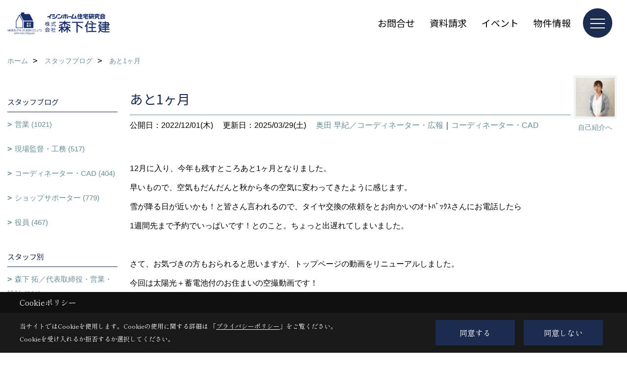

--- FILE ---
content_type: text/html; charset=UTF-8
request_url: https://www.ishin-morishita.com/co_diary/calender/20221201.html
body_size: 12888
content:
<!DOCTYPE html>
<html lang="ja">
<head prefix="og: http://ogp.me/ns# fb: http://ogp.me/ns/fb# article: http://ogp.me/ns/article#">
<script>if(self != top){window['ga-disable-G-NDKQWF4FCZ'] = true;top.location=self.location;}</script>


<script>(function(w,d,s,l,i){w[l]=w[l]||[];w[l].push({'gtm.start':
new Date().getTime(),event:'gtm.js'});var f=d.getElementsByTagName(s)[0],
j=d.createElement(s),dl=l!='dataLayer'?'&l='+l:'';j.async=true;j.src=
'https://www.googletagmanager.com/gtm.js?id='+i+dl;f.parentNode.insertBefore(j,f);
})(window,document,'script','dataLayer','GTM-T4W8HHP');</script>

<meta http-equiv="Content-Type" content="text/html; charset=utf-8">
<base href="https://www.ishin-morishita.com/">
<title>北近畿で注文住宅を建てる森下住建のブログ</title>

<meta name="viewport" content="width=device-width,initial-scale=1">
<meta http-equiv="X-UA-Compatible" content="IE=edge">
<meta http-equiv="Expires" content="14400">
<meta name="format-detection" content="telephone=no">
<meta name="keywords" content="綾部市,福知山市,丹波市,小浜市,北近畿,注文住宅,新築,リフォーム,イシンホーム,森下住建,ブログ">
<meta name="description" content="北近畿で注文住宅を建てる森下住建のブログです。新築・リフォーム・リノベーションなど、住宅のことなら何でもご相談下さい。不動産情報やお役立ち知識も満載です。">

<meta name="SKYPE_TOOLBAR" content="SKYPE_TOOLBAR_PARSER_COMPATIBLE">
<meta name="apple-mobile-web-app-title" content="イシンホーム株式会社森下住建　本社 綾部・福知山店">
<meta property="og:type" content="article" />
<meta property="og:url" content="https://www.ishin-morishita.com/co_diary/calender/20221201.html" />
<meta property="og:title" content="北近畿で注文住宅を建てる森下住建のブログ" />
<meta property="og:description" content="北近畿で注文住宅を建てる森下住建のブログです。新築・リフォーム・リノベーションなど、住宅のことなら何でもご相談下さい。不動産情報やお役立ち知識も満載です。" />
<meta property="og:image" content="https://www.ishin-morishita.com/assets/img/amp-default.png" />
<meta property="og:site_name" content="綾部市・福知山市で注文住宅・リフォームなら森下住建へお任せください" />
<meta property="og:locale" content="ja_JP" />
<meta name="twitter:card" content="summary" />



<meta name="robots" content="noindex,nofollow">



<link rel="stylesheet" href="css/base.css?v=202602011026">
<link rel="stylesheet" href="assets/templates/css/site_design.css?v=202602011026">

<link rel="stylesheet" href="assets/css/swiper.min.css">
<link rel="stylesheet" href="css/as_co.css?202602011026">

<link rel="preconnect" href="https://fonts.googleapis.com">
<link rel="preconnect" href="https://fonts.gstatic.com" crossorigin>
<link href="https://fonts.googleapis.com/css2?family=Noto+Sans+JP&family=Shippori+Mincho&display=swap" rel="stylesheet">

<link rel="icon" href="https://www.ishin-morishita.com/favicon.ico">
<link rel="apple-touch-icon" href="https://www.ishin-morishita.com/assets/img/apple-touch-icon.png">

<script src="assets/js/jquery-2.2.4.min.js"></script>
<script defer>document.addEventListener('DOMContentLoaded', function(){const imagesDom = document.querySelectorAll('.rte_area img, .lazy img');imagesDom.forEach(img => {const width = img.getAttribute('width');const height = img.getAttribute('height');if (width && height) {img.style.aspectRatio = `${width} / ${height}`;}img.dataset.layzr = img.src;img.src = 'assets/img/blank.gif';});
});</script>


<script type="application/ld+json">{"@context": "http://schema.org","@type": "Organization","name": "イシンホーム株式会社森下住建　本社 綾部・福知山店","url": "https://www.ishin-morishita.com/","logo": "https://www.ishin-morishita.com/./assets/article_image_save/RFs20241203110851.png","image": "","address": {"@type": "PostalAddress","postalCode": "623-0031","addressCountry": "JP","addressRegion": "京都府","addressLocality": "綾部市","streetAddress": "味方町鴨ノ堂96-2"}}</script><script type="application/ld+json">{"@context": "http://schema.org","@type": "Article","headline": "北近畿で注文住宅を建てる森下住建のブログ","url": "https://www.ishin-morishita.com/co_diary/calender/20221201.html","description": "北近畿で注文住宅を建てる森下住建のブログです。新築・リフォーム・リノベーションなど、住宅のことなら何でもご相談下さい。不動産情報やお役立ち知識も満載です。","datePublished": "","dateModified": "","author": {"@type": "Organization","name": "イシンホーム株式会社森下住建　本社 綾部・福知山店"}}</script>
</head>

<body id="page57" class="normal">
<noscript><iframe src="https://www.googletagmanager.com/ns.html?id=GTM-T4W8HHP" height="0" width="0" style="display:none;visibility:hidden"></iframe></noscript>
<a id="top" name="top"></a>

<header id="mainHeader" class="wbg">
<section id="header">

<a href="https://www.ishin-morishita.com/" id="logo"><img src="./assets/article_image_save/RFs20241203110851.png" alt="森下住建" width="400" height="120"></a>
<div id="headBtns">
<ul class="flx">
<li class="btn01"><a class="wf1" href="toiawase/index.html" id="header_menu01">お問合せ</a></li>
<li class="btn02"><a class="wf1" href="siryo/index.html" id="header_menu02">資料請求</a></li>
<li class="btn03"><a class="wf1" href="co_event.html" id="header_menu03">イベント</a></li>
<li class="btn04"><a class="wf1" href="co_bukken.html" id="header_menu04">物件情報</a></li>

</ul>
</div>
<div id="spbtn" class="spbtn bg"><div class="menu-button"><span class="tbn wbg"></span><span class="mbn wbg"></span><span class="bbn wbg"></span></div></div>
</section>

<nav id="navi">
<div class="inner">
<div class="navi">
<div id="gn1"><div class="bbc smn wf1">家を見る</div><ul><li><a class="bc wf1" id="menu写真集" href="co_photo.html">・写真集</a></li><li><a class="bc wf1" id="menu現場レポート" href="co_seko_voice.html">・現場レポート</a></li><li><a class="bc wf1" id="menu完工事例" href="co_kanko_voice.html">・完工事例</a></li><li><a class="bc wf1" id="menuお客様の声" href="co_visit.html">・お客様の声</a></li><li><a class="bc wf1" id="menuYouTube見学会" href="co_navi/5ea361e00acf6882dde4a321f3f8e1b2-516.html">・YouTube見学会</a></li></ul></div><div id="gn2"><div class="bbc smn wf1">イシンホームの家</div><ul><li><a class="bc wf1" id="menuイシンホーム住宅研究会とは" href="co_navi/af3938d621b80e95107fd2fd5d610860-331.html">・イシンホーム住宅研究会とは</a></li><li><a class="bc wf1" id="menu震災ボランティアから始まった研究・開発30年の歴史" href="co_navi/9713db9c0a7a711ccd92916e73612134-386.html">・震災ボランティアから始まった研究・開発30年の歴史</a></li><li><a class="bc wf1" id="menu家事1/2設計" href="co_navi/85d02af121801262c5b5288094685a49-385.html">・家事1/2設計</a></li><li><a class="bc wf1" id="menuエネルギー自給自足の家" href="co_navi/c1b755a1ef9c8832cd261c14e7213191-513.html">・エネルギー自給自足の家</a></li><li><a class="bc wf1" id="menu減震ブレーキ工法" href="co_navi/bc44178d8855f17b1b0213b973a9e947-554.html">・減震ブレーキ工法</a></li><li><a class="bc wf1" id="menu耐震金物工法" href="co_navi/c1b5a113a55207a40314d0c6784fe490-555.html">・耐震金物工法</a></li><li><a class="bc wf1" id="menu国産高級桧柱" href="co_navi/c8012ab68d1d48d4b93cd3b8847aac02-556.html">・国産高級桧柱</a></li><li><a class="bc wf1" id="menuアレルギーから家族を守るEco-i換気システム" href="co_navi/ae151f937a84e99edc9fbc22e71001ad-557.html">・アレルギーから家族を守るEco-i換気システム</a></li><li><a class="bc wf1" id="menu省エネ設備" href="co_navi/61019ebe3afed713004c305d573d8bb5-558.html">・省エネ設備</a></li></ul></div><div id="gn3"><div class="bbc smn wf1">リフォーム・リノベ</div><ul><li><a class="bc wf1" id="menu森下住建のリノベーション・リフォーム" href="co_navi/064335506ca89179e79fc991323c0bd7-364.html">・森下住建のリノベーション・リフォーム</a></li><li><a class="bc wf1" id="menuリノベ・リフォーム完工事例" href="co_kanko_voice/c/508/525/">・リノベ・リフォーム完工事例</a></li><li><a class="bc wf1" id="menuリノベ・リフォーム施工事例" href="co_photo/c/472/473/">・リノベ・リフォーム施工事例</a></li></ul></div><div id="gn4"><div class="bbc smn wf1">完成見学会情報</div><ul><li><a class="bc wf1" id="menu完成見学会" href="co_event.html">・完成見学会</a></li><li><a class="bc wf1" id="menuイベント報告" href="co_event_rp.html">・イベント報告</a></li></ul></div><div id="gn5"><div class="bbc smn wf1">土地分譲情報</div><ul><li><a class="bc wf1" id="menu物件情報" href="co_bukken.html">・物件情報</a></li><li><a class="bc wf1" id="menu土地探し専用IDプレゼント" href="co_navi/7d4c903854b94aec64be8e8588ef4f20-559.html">・土地探し専用IDプレゼント</a></li></ul></div><div id="gn6"><div class="bbc smn wf1">私たちのこと</div><ul><li><a class="bc wf1" id="menu会社概要" href="co_navi/ec314cdef6694fcbec284b855b1de69b-254.html">・会社概要</a></li><li><a class="bc wf1" id="menuスタッフ紹介" href="co_staff.html">・スタッフ紹介</a></li><li><a class="bc wf1" id="menu森下住建の家づくり" href="co_navi/a8b43789d69e2d6bad9c45be2ea2d14d-552.html">・森下住建の家づくり</a></li><li><a class="bc wf1" id="menu家づくりの流れ" href="co_navi/b697e00e293e7c71ef7f48e5bf38c6df-553.html">・家づくりの流れ</a></li><li><a class="bc wf1" id="menuプライバシーポリシー" href="co_navi/94ea866389f780eca83b74319a385662-389.html">・プライバシーポリシー</a></li><li><a class="bc wf1" id="menuSNSインフォメーション" href="co_navi/648d20bb900e97f4bdbfc98f8b8bd48e-514.html">・SNSインフォメーション</a></li><li><a class="bc wf1" id="menu採用情報" href="co_navi/a16668fc93b44c9c7e17bd58d0abf9e3-579.html">・採用情報</a></li></ul></div><div id="gn7"><div class="bbc smn wf1">ブログ</div><ul><li><a class="bc wf1" id="menuブログ" href="co_navi/3a496d77eebcadb3cb3814f596082802-261.html">・ブログ</a></li></ul></div>
</div>

<div class="infoBox">
<div class="btn">
<ul>
<li class="btn01"><a class="wf1 wbc bg"  href="toiawase/index.html" id="btn_menu01">お問合せ</a></li>
<li class="btn02"><a class="wf1 wbc sbg" href="siryo/index.html" id="btn_menu02">資料請求</a></li>
<li class="btn03"><a class="wf1 wbc bg" href="co_event.html" id="btn_menu03">完成見学会</a></li>
</ul>
</div>
<div class="tel wf1 fwb">tel.<a href="tel:0773-40-5070" id="menu_tel">0773-40-5070</a></div>
<div class="info">[営業時間]　10:00〜18:00<br>[定休日]　年中無休</div>
<aside class="snsBox">
<ul class="flx">
<li><a href="https://www.facebook.com/ishin.morishita/" target="_blank"><img src="./assets/article_image_save/nAz20241203112239r.png" alt="facebook" width="30" height="30"></a></li><li><a href="https://www.instagram.com/ishin_morishita/" target="_blank"><img src="./assets/article_image_save/tby20241203112244r.png" alt="Instagram" width="30" height="30"></a></li><li><a href="https://www.pinterest.jp/morishitajyuken/" target="_blank"><img src="./assets/article_image_save/NLp20241203112252r.png" alt="Pinterest" width="30" height="30"></a></li><li><a href="https://www.youtube.com/channel/UCXfgNYOWt9wJBJnRxLrhvlA/videos" target="_blank"><img src="./assets/article_image_save/oaS20241203112257r.png" alt="YouTube" width="30" height="30"></a></li><li><a href="https://line.me/R/ti/p/G_iIO7fvo2" target="_blank"><img src="./assets/article_image_save/lLN20241203112302r.png" alt="LINE" width="30" height="30"></a></li><li><a href="https://www.tiktok.com/@ishin_morishita" target="_blank"><img src="./assets/article_image_save/RMx20241203112316r.png" alt="TikTok" width="30" height="30"></a></li></ul>
</aside>

</div>
</div>
</nav>

</header>


<main id="wrapper">
<article>


<section id="contents" class="clf">


<div id="breadCrumbs" class="clearfix">
<ul itemscope itemtype="http://schema.org/BreadcrumbList">
<li itemprop="itemListElement" itemscope itemtype="http://schema.org/ListItem"><a href="https://www.ishin-morishita.com/" itemprop="item"><span itemprop="name">ホーム</span></a><meta itemprop="position" content="1" /></li>
<li itemprop="itemListElement" itemscope itemtype="http://schema.org/ListItem"><a href="https://www.ishin-morishita.com/co_diary.html" itemprop="item"><span itemprop="name">スタッフブログ</span></a><meta itemprop="position" content="2" /></li>
<li itemprop="itemListElement" itemscope itemtype="http://schema.org/ListItem"><a href="/co_diary/calender/20221201.html" itemprop="item">
<span itemprop="name">あと1ヶ月</span></a><meta itemprop="position" content="4" /></li>
</ul>
</div>


<div id="mainCont">

<div class="articlePager sp">
<ul>
<li class="prev"><a href="co_diary/455519380dd2a1afe0e015196cb39005-d202212.html">前の記事</a></li>
<li class="list"><a href="co_diary">一覧</a></li>
<li class="next"><a href="co_diary/b3f695ae58f69f1f2a760bba86695a67-d202211.html">次の記事</a></li>
</ul>
</div>


<div id="articleTitle" class="diary">
<a class="thumb" href="/co_staff/c/450/464/"><img src="./assets/article_image_save/KaD20180701072444a.jpg" width="80" height="80" alt="奥田 早紀／コーディネーター・広報">
<span>自己紹介へ</span>
</a>
<h1 class="wf1 tbc bdb solid lbl">あと1ヶ月</h1>
<div class="info">
<span>公開日：2022/12/01(木)</span>
<span>更新日：2025/03/29(土)</span>
<a href="co_diary/c/414/434/">奥田 早紀／コーディネーター・広報</a>｜<a href="co_diary/c/103/576/">コーディネーター・CAD</a></div>
</div>


<div class="rte_area">
<p>12月に入り、今年も残すところあと1ヶ月となりました。</p>
<p>早いもので、空気もだんだんと秋から冬の空気に変わってきたように感じます。</p>
<p>雪が降る日が近いかも！と皆さん言われるので、タイヤ交換の依頼をとお向かいのｵｰﾄﾊﾞｯｸｽさんにお電話したら</p>
<p>1週間先まで予約でいっぱいです！とのこと。ちょっと出遅れてしまいました。</p>
<p>&nbsp;</p>
<p>さて、お気づきの方もおられると思いますが、トップページの動画をリニューアルしました。</p>
<p>今回は太陽光＋蓄電池付のお住まいの空撮動画です！</p>
<p>空撮はいつもお世話になっている業者様に丁寧に撮影していただいております。</p>
<p>インスタでも動画をアップしておりますのでぜひご覧ください＾＾</p>
<p><img src="assets/images/saki/4%E7%82%B9%E3%82%BB%E3%83%83%E3%83%88_%E3%82%A2%E3%83%BC%E3%83%88%E3%83%9C%E3%83%BC%E3%83%89%201%20-%20%E3%82%B3%E3%83%94%E3%83%BC.jpg" alt="" width="500" height="625"></p>
<p>これからの暮らしをとことん考えたエネルギー自給自足を追求する家、詳しくは見学会場やモデルハウスにてお問合せください。</p>
<p>12月、4邸の実例完成見学会、どのお住まいもたくさんの工夫やこだわり、想いが詰まった素敵なお住まいです。</p>
<p>ぜひご見学ください！</p>
<p>&nbsp;</p>
<hr>
<p>&nbsp;完成見学会情報などを中心に更新！Instagramはこちらから&darr;&darr;&darr;</p>
<p><a href="https://www.instagram.com/ishin_morishita/"><img src="assets/images/00free/kissclipart-follow-us-on-instagram-black-and-white-clipart-ins-d4ab094e202a7693.png" width="366" height="109"></a></p>
</div>

<div class="articlePager">
<ul>
<li class="prev"><a href="co_diary/455519380dd2a1afe0e015196cb39005-d202212.html">前の記事</a></li>
<li class="list"><a href="co_diary">一覧</a></li>
<li class="next"><a href="co_diary/b3f695ae58f69f1f2a760bba86695a67-d202211.html">次の記事</a></li>
</ul>
</div>


<aside id="article_list" class="bg4">
<h2 class="wf1 tbc">記事一覧｜2022年12月</h2>
<ul>
<li class="wbg"><a href="co_diary/4d6c0e820ef1e1688520819208b898e5-d202212.html"><span class="date bc2">22/12/31</span><span class="pt">２０２３年も素敵な１年に！</span></a></li>
<li class="wbg"><a href="co_diary/5274f3cbfe0366060ebe422200f31e34-d202212.html"><span class="date bc2">22/12/30</span><span class="pt">良いお年をお迎えください。</span></a></li>
<li class="wbg"><a href="co_diary/eedcca802fb3a64aefd4cc4ccd5c0cdd-d202212.html"><span class="date bc2">22/12/27</span><span class="pt">本年もありがとうございました。</span></a></li>
<li class="wbg"><a href="co_diary/d93963233b9e580b1e88ee4c22fae363-d202212.html"><span class="date bc2">22/12/26</span><span class="pt">締めくくりです！</span></a></li>
<li class="wbg"><a href="co_diary/986b5020e34423d85ec4d0b25643f8ab-d202212.html"><span class="date bc2">22/12/24</span><span class="pt">本日はお引渡しおめでとうございます！</span></a></li>
<li class="wbg"><a href="co_diary/5bf8b50cf46b38ab92e51298c1556fd2-d202212.html"><span class="date bc2">22/12/23</span><span class="pt">Grand　Wish　Christmas☆2022</span></a></li>
<li class="wbg"><a href="co_diary/8c128c3b3bc304a22cb7501c7f8fcbe2-d202212.html"><span class="date bc2">22/12/22</span><span class="pt">ゆきまーく</span></a></li>
<li class="wbg"><a href="co_diary/681e7fa788789c0b2e9d29c0a98be4e1-d202212.html"><span class="date bc2">22/12/19</span><span class="pt">お悩み相談</span></a></li>
<li class="wbg"><a href="co_diary/46be82f40ae85db6e6ab200086c9bf71-d202212.html"><span class="date bc2">22/12/19</span><span class="pt">寒いというより</span></a></li>
<li class="wbg"><a href="co_diary/f239bb31c93efe811e9c02e06fc8f5f5-d202212.html"><span class="date bc2">22/12/18</span><span class="pt">本年の完成見学会は全て終了いたしました！</span></a></li>
</ul>
</aside>

<form name="pager_form" method="GET" action=""><input type="hidden" name="current" value="1"/></form>
<div class="pager">
<p class="currentPage tac bc2">1ページ&nbsp;（全4ページ中）</p>
<ul>
<li class="first"><a ></a></li>
<li class="prev"><a ></a></li>
<li class="page"><a class="current wbc bg">1</a></li>
<li class="page"><a href="javascript:fnPagerMove('2')">2</a></li>
<li class="page"><a href="javascript:fnPagerMove('3')">3</a></li>
<li class="page"><a href="javascript:fnPagerMove('4')">4</a></li>
<li class="next"><a href="javascript:fnPagerMove('2');"></a></li>
<li class="last"><a href="javascript:fnPagerMove('4')"></a></li>
</ul>
</div>


</div>


<aside id="side_menu_diary">

<div id="dCatList">
<h2 class="wf1 tbc bdb solid bbl">スタッフブログ</h2>
<ul class="cate_sub">
<li><a href="co_diary/c/103/573/">営業 (1021)</a></li><li><a href="co_diary/c/103/575/">現場監督・工務 (517)</a></li><li><a href="co_diary/c/103/576/">コーディネーター・CAD (404)</a></li><li><a href="co_diary/c/103/577/">ショップサポーター (779)</a></li><li><a href="co_diary/c/103/578/">役員 (467)</a></li></ul>
<h2 class="wf1 tbc bdb solid bbl">スタッフ別</h2>
<ul class="cate_sub">
<li><a href="co_diary/c/414/415/">森下 拓／代表取締役・営業・設計 (261)</a></li><li><a href="co_diary/c/414/416/">森下 真一／取締役会長 (102)</a></li><li><a href="co_diary/c/414/417/">森下 より子／取締役専務 (350)</a></li><li><a href="co_diary/c/414/418/">大嶋 康久／営業 (316)</a></li><li><a href="co_diary/c/414/421/">太田 智子／営業 (232)</a></li><li><a href="co_diary/c/414/424/">入江 健士／現場監督 (97)</a></li><li><a href="co_diary/c/414/425/">義積 友也／現場監督 (299)</a></li><li><a href="co_diary/c/414/427/">山田 敏幸／営業 (134)</a></li><li><a href="co_diary/c/414/429/">梶村 淳代／ショップサポーター・検査員 (205)</a></li><li><a href="co_diary/c/414/431/">森下 梢／経理・ショップサポーター (208)</a></li><li><a href="co_diary/c/414/433/">余田 友美／経理・ショップサポーター (363)</a></li><li><a href="co_diary/c/414/434/">奥田 早紀／コーディネーター・広報 (145)</a></li><li><a href="co_diary/c/414/497/">常石 絵理／CAD・検査員 (157)</a></li><li><a href="co_diary/c/414/499/">堀内 一磨／現場補佐・積算・設計 (125)</a></li><li><a href="co_diary/c/414/527/">尾松 朗／営業 (35)</a></li><li><a href="co_diary/c/414/533/">服部 颯紀／CAD・設計 (43)</a></li><li><a href="co_diary/c/414/546/">近成 奈緒／コーディネーター (62)</a></li><li><a href="co_diary/c/414/547/">出野 翔／営業・設計 (60)</a></li><li><a href="co_diary/c/414/563/">谷口 鉱来／現場監督 (11)</a></li><li><a href="co_diary/c/414/569/">髙山 健一／現場監督 (6)</a></li><li><a href="co_diary/c/414/586/">坂田 夏音／ショップサポーター (11)</a></li></ul>
</div>


<div id="calendar" class="bg2">
<h2 class="wf1 bc2 tac bdb solid bbl">2022年12月</h2>
<table class="bc2">
<thead><tr><th>日</th><th>月</th><th>火</th><th>水</th><th>木</th><th>金</th><th>土</th></tr></thead>
<tbody>
<tr>
<td>&nbsp;</td>
<td>&nbsp;</td>
<td>&nbsp;</td>
<td>&nbsp;</td>
<td><a href="co_diary/calender/20221201.html">1</a></td>
<td><a href="co_diary/calender/20221202.html">2</a></td>
<td><a href="co_diary/calender/20221203.html">3</a></td>
</tr>
<tr>
<td><a href="co_diary/calender/20221204.html">4</a></td>
<td><a href="co_diary/calender/20221205.html">5</a></td>
<td><a href="co_diary/calender/20221206.html">6</a></td>
<td><a href="co_diary/calender/20221207.html">7</a></td>
<td><a href="co_diary/calender/20221208.html">8</a></td>
<td>9</td>
<td><a href="co_diary/calender/20221210.html">10</a></td>
</tr>
<tr>
<td><a href="co_diary/calender/20221211.html">11</a></td>
<td>12</td>
<td><a href="co_diary/calender/20221213.html">13</a></td>
<td><a href="co_diary/calender/20221214.html">14</a></td>
<td><a href="co_diary/calender/20221215.html">15</a></td>
<td><a href="co_diary/calender/20221216.html">16</a></td>
<td><a href="co_diary/calender/20221217.html">17</a></td>
</tr>
<tr>
<td><a href="co_diary/calender/20221218.html">18</a></td>
<td><a href="co_diary/calender/20221219.html">19</a></td>
<td>20</td>
<td>21</td>
<td><a href="co_diary/calender/20221222.html">22</a></td>
<td><a href="co_diary/calender/20221223.html">23</a></td>
<td><a href="co_diary/calender/20221224.html">24</a></td>
</tr>
<tr>
<td>25</td>
<td><a href="co_diary/calender/20221226.html">26</a></td>
<td><a href="co_diary/calender/20221227.html">27</a></td>
<td>28</td>
<td>29</td>
<td><a href="co_diary/calender/20221230.html">30</a></td>
<td><a href="co_diary/calender/20221231.html">31</a></td>
</tr>
</tbody>
</table>
<div class="clearfix np bdt solid bbl"><a class="prev" href="co_diary/calender/202211.html">前月</a><a class="next" href="co_diary/calender/202301.html">翌月</a></div>
</div>



<div id="archiveBox">
<h2 class="wf1 tbc bdb solid bbl">アーカイブ</h2>
<form name="archive" method="POST" action="">
<select name="number" id="number_select" onchange="document.location=form.number.options[form.number.selectedIndex].value;">
<option selected="selected">月別で見る</option>
<option value="co_diary/calender/202602.html"><a href="co_diary/calender/202602.html">2026年02月(2 件)</a></option>
<option value="co_diary/calender/202601.html"><a href="co_diary/calender/202601.html">2026年01月(44 件)</a></option>
<option value="co_diary/calender/202512.html"><a href="co_diary/calender/202512.html">2025年12月(32 件)</a></option>
<option value="co_diary/calender/202511.html"><a href="co_diary/calender/202511.html">2025年11月(34 件)</a></option>
<option value="co_diary/calender/202510.html"><a href="co_diary/calender/202510.html">2025年10月(39 件)</a></option>
<option value="co_diary/calender/202509.html"><a href="co_diary/calender/202509.html">2025年09月(38 件)</a></option>
<option value="co_diary/calender/202508.html"><a href="co_diary/calender/202508.html">2025年08月(33 件)</a></option>
<option value="co_diary/calender/202507.html"><a href="co_diary/calender/202507.html">2025年07月(30 件)</a></option>
<option value="co_diary/calender/202506.html"><a href="co_diary/calender/202506.html">2025年06月(46 件)</a></option>
<option value="co_diary/calender/202505.html"><a href="co_diary/calender/202505.html">2025年05月(46 件)</a></option>
<option value="co_diary/calender/202504.html"><a href="co_diary/calender/202504.html">2025年04月(25 件)</a></option>
<option value="co_diary/calender/202503.html"><a href="co_diary/calender/202503.html">2025年03月(29 件)</a></option>
<option value="co_diary/calender/202502.html"><a href="co_diary/calender/202502.html">2025年02月(29 件)</a></option>
<option value="co_diary/calender/202501.html"><a href="co_diary/calender/202501.html">2025年01月(38 件)</a></option>
<option value="co_diary/calender/202412.html"><a href="co_diary/calender/202412.html">2024年12月(20 件)</a></option>
<option value="co_diary/calender/202411.html"><a href="co_diary/calender/202411.html">2024年11月(32 件)</a></option>
<option value="co_diary/calender/202410.html"><a href="co_diary/calender/202410.html">2024年10月(24 件)</a></option>
<option value="co_diary/calender/202409.html"><a href="co_diary/calender/202409.html">2024年09月(37 件)</a></option>
<option value="co_diary/calender/202408.html"><a href="co_diary/calender/202408.html">2024年08月(30 件)</a></option>
<option value="co_diary/calender/202407.html"><a href="co_diary/calender/202407.html">2024年07月(23 件)</a></option>
<option value="co_diary/calender/202406.html"><a href="co_diary/calender/202406.html">2024年06月(30 件)</a></option>
<option value="co_diary/calender/202405.html"><a href="co_diary/calender/202405.html">2024年05月(40 件)</a></option>
<option value="co_diary/calender/202404.html"><a href="co_diary/calender/202404.html">2024年04月(42 件)</a></option>
<option value="co_diary/calender/202403.html"><a href="co_diary/calender/202403.html">2024年03月(36 件)</a></option>
<option value="co_diary/calender/202402.html"><a href="co_diary/calender/202402.html">2024年02月(42 件)</a></option>
<option value="co_diary/calender/202401.html"><a href="co_diary/calender/202401.html">2024年01月(31 件)</a></option>
<option value="co_diary/calender/202312.html"><a href="co_diary/calender/202312.html">2023年12月(25 件)</a></option>
<option value="co_diary/calender/202311.html"><a href="co_diary/calender/202311.html">2023年11月(47 件)</a></option>
<option value="co_diary/calender/202310.html"><a href="co_diary/calender/202310.html">2023年10月(31 件)</a></option>
<option value="co_diary/calender/202309.html"><a href="co_diary/calender/202309.html">2023年09月(28 件)</a></option>
<option value="co_diary/calender/202308.html"><a href="co_diary/calender/202308.html">2023年08月(28 件)</a></option>
<option value="co_diary/calender/202307.html"><a href="co_diary/calender/202307.html">2023年07月(34 件)</a></option>
<option value="co_diary/calender/202306.html"><a href="co_diary/calender/202306.html">2023年06月(37 件)</a></option>
<option value="co_diary/calender/202305.html"><a href="co_diary/calender/202305.html">2023年05月(33 件)</a></option>
<option value="co_diary/calender/202304.html"><a href="co_diary/calender/202304.html">2023年04月(29 件)</a></option>
<option value="co_diary/calender/202303.html"><a href="co_diary/calender/202303.html">2023年03月(30 件)</a></option>
<option value="co_diary/calender/202302.html"><a href="co_diary/calender/202302.html">2023年02月(34 件)</a></option>
<option value="co_diary/calender/202301.html"><a href="co_diary/calender/202301.html">2023年01月(34 件)</a></option>
<option value="co_diary/calender/202212.html"><a href="co_diary/calender/202212.html">2022年12月(34 件)</a></option>
<option value="co_diary/calender/202211.html"><a href="co_diary/calender/202211.html">2022年11月(28 件)</a></option>
<option value="co_diary/calender/202210.html"><a href="co_diary/calender/202210.html">2022年10月(36 件)</a></option>
<option value="co_diary/calender/202209.html"><a href="co_diary/calender/202209.html">2022年09月(36 件)</a></option>
<option value="co_diary/calender/202208.html"><a href="co_diary/calender/202208.html">2022年08月(45 件)</a></option>
<option value="co_diary/calender/202207.html"><a href="co_diary/calender/202207.html">2022年07月(42 件)</a></option>
<option value="co_diary/calender/202206.html"><a href="co_diary/calender/202206.html">2022年06月(34 件)</a></option>
<option value="co_diary/calender/202205.html"><a href="co_diary/calender/202205.html">2022年05月(43 件)</a></option>
<option value="co_diary/calender/202204.html"><a href="co_diary/calender/202204.html">2022年04月(46 件)</a></option>
<option value="co_diary/calender/202203.html"><a href="co_diary/calender/202203.html">2022年03月(41 件)</a></option>
<option value="co_diary/calender/202202.html"><a href="co_diary/calender/202202.html">2022年02月(34 件)</a></option>
<option value="co_diary/calender/202201.html"><a href="co_diary/calender/202201.html">2022年01月(35 件)</a></option>
<option value="co_diary/calender/202112.html"><a href="co_diary/calender/202112.html">2021年12月(32 件)</a></option>
<option value="co_diary/calender/202111.html"><a href="co_diary/calender/202111.html">2021年11月(45 件)</a></option>
<option value="co_diary/calender/202110.html"><a href="co_diary/calender/202110.html">2021年10月(48 件)</a></option>
<option value="co_diary/calender/202109.html"><a href="co_diary/calender/202109.html">2021年09月(36 件)</a></option>
<option value="co_diary/calender/202108.html"><a href="co_diary/calender/202108.html">2021年08月(29 件)</a></option>
<option value="co_diary/calender/202107.html"><a href="co_diary/calender/202107.html">2021年07月(30 件)</a></option>
<option value="co_diary/calender/202106.html"><a href="co_diary/calender/202106.html">2021年06月(26 件)</a></option>
<option value="co_diary/calender/202105.html"><a href="co_diary/calender/202105.html">2021年05月(30 件)</a></option>
<option value="co_diary/calender/202104.html"><a href="co_diary/calender/202104.html">2021年04月(21 件)</a></option>
<option value="co_diary/calender/202103.html"><a href="co_diary/calender/202103.html">2021年03月(26 件)</a></option>
<option value="co_diary/calender/202102.html"><a href="co_diary/calender/202102.html">2021年02月(29 件)</a></option>
<option value="co_diary/calender/202101.html"><a href="co_diary/calender/202101.html">2021年01月(28 件)</a></option>
<option value="co_diary/calender/202012.html"><a href="co_diary/calender/202012.html">2020年12月(102 件)</a></option>
<option value="co_diary/calender/202011.html"><a href="co_diary/calender/202011.html">2020年11月(113 件)</a></option>
<option value="co_diary/calender/202010.html"><a href="co_diary/calender/202010.html">2020年10月(120 件)</a></option>
<option value="co_diary/calender/202009.html"><a href="co_diary/calender/202009.html">2020年09月(112 件)</a></option>
<option value="co_diary/calender/202008.html"><a href="co_diary/calender/202008.html">2020年08月(97 件)</a></option>
<option value="co_diary/calender/202007.html"><a href="co_diary/calender/202007.html">2020年07月(114 件)</a></option>
<option value="co_diary/calender/202006.html"><a href="co_diary/calender/202006.html">2020年06月(87 件)</a></option>
<option value="co_diary/calender/202005.html"><a href="co_diary/calender/202005.html">2020年05月(74 件)</a></option>
<option value="co_diary/calender/202004.html"><a href="co_diary/calender/202004.html">2020年04月(95 件)</a></option>
<option value="co_diary/calender/202003.html"><a href="co_diary/calender/202003.html">2020年03月(80 件)</a></option>
<option value="co_diary/calender/202002.html"><a href="co_diary/calender/202002.html">2020年02月(82 件)</a></option>
<option value="co_diary/calender/202001.html"><a href="co_diary/calender/202001.html">2020年01月(76 件)</a></option>
<option value="co_diary/calender/201911.html"><a href="co_diary/calender/201911.html">2019年11月(2 件)</a></option>
<option value="co_diary/calender/201910.html"><a href="co_diary/calender/201910.html">2019年10月(1 件)</a></option>
<option value="co_diary/calender/201906.html"><a href="co_diary/calender/201906.html">2019年06月(3 件)</a></option>
<option value="co_diary/calender/201904.html"><a href="co_diary/calender/201904.html">2019年04月(3 件)</a></option>
<option value="co_diary/calender/201901.html"><a href="co_diary/calender/201901.html">2019年01月(1 件)</a></option>
<option value="co_diary/calender/201809.html"><a href="co_diary/calender/201809.html">2018年09月(2 件)</a></option>
</select>
</form>
</div>



<div id="spCat">
<form>
<select name="category" onchange="document.location=form.category.options[form.category.selectedIndex].value;">
<option selected="selected">スタッフブログ</option>
<option value="co_diary/c/103/573/">営業(1021)<option value="co_diary/c/103/575/">現場監督・工務(517)<option value="co_diary/c/103/576/">コーディネーター・CAD(404)<option value="co_diary/c/103/577/">ショップサポーター(779)<option value="co_diary/c/103/578/">役員(467)</select>
</form>
<form>
<select name="category" onchange="document.location=form.category.options[form.category.selectedIndex].value;">
<option selected="selected">スタッフ別</option>
<option value="co_diary/c/414/415/">森下 拓／代表取締役・営業・設計(261)<option value="co_diary/c/414/416/">森下 真一／取締役会長(102)<option value="co_diary/c/414/417/">森下 より子／取締役専務(350)<option value="co_diary/c/414/418/">大嶋 康久／営業(316)<option value="co_diary/c/414/421/">太田 智子／営業(232)<option value="co_diary/c/414/424/">入江 健士／現場監督(97)<option value="co_diary/c/414/425/">義積 友也／現場監督(299)<option value="co_diary/c/414/427/">山田 敏幸／営業(134)<option value="co_diary/c/414/429/">梶村 淳代／ショップサポーター・検査員(205)<option value="co_diary/c/414/431/">森下 梢／経理・ショップサポーター(208)<option value="co_diary/c/414/433/">余田 友美／経理・ショップサポーター(363)<option value="co_diary/c/414/434/">奥田 早紀／コーディネーター・広報(145)<option value="co_diary/c/414/497/">常石 絵理／CAD・検査員(157)<option value="co_diary/c/414/499/">堀内 一磨／現場補佐・積算・設計(125)<option value="co_diary/c/414/527/">尾松 朗／営業(35)<option value="co_diary/c/414/533/">服部 颯紀／CAD・設計(43)<option value="co_diary/c/414/546/">近成 奈緒／コーディネーター(62)<option value="co_diary/c/414/547/">出野 翔／営業・設計(60)<option value="co_diary/c/414/563/">谷口 鉱来／現場監督(11)<option value="co_diary/c/414/569/">髙山 健一／現場監督(6)<option value="co_diary/c/414/586/">坂田 夏音／ショップサポーター(11)</select>
</form>
</div>
</aside>

</section>
</article>
</main>

<footer class="wbg">

<section id="companyInfo" class="inner">
<aside class="snsBox">
<ul class="flx">
<li><a href="https://www.facebook.com/ishin.morishita/" target="_blank"><img src="./assets/article_image_save/nAz20241203112239r.png" alt="facebook" width="30" height="30"></a></li><li><a href="https://www.instagram.com/ishin_morishita/" target="_blank"><img src="./assets/article_image_save/tby20241203112244r.png" alt="Instagram" width="30" height="30"></a></li><li><a href="https://www.pinterest.jp/morishitajyuken/" target="_blank"><img src="./assets/article_image_save/NLp20241203112252r.png" alt="Pinterest" width="30" height="30"></a></li><li><a href="https://www.youtube.com/channel/UCXfgNYOWt9wJBJnRxLrhvlA/videos" target="_blank"><img src="./assets/article_image_save/oaS20241203112257r.png" alt="YouTube" width="30" height="30"></a></li><li><a href="https://line.me/R/ti/p/G_iIO7fvo2" target="_blank"><img src="./assets/article_image_save/lLN20241203112302r.png" alt="LINE" width="30" height="30"></a></li><li><a href="https://www.tiktok.com/@ishin_morishita" target="_blank"><img src="./assets/article_image_save/RMx20241203112316r.png" alt="TikTok" width="30" height="30"></a></li></ul>
</aside>


<p>
イシンホーム株式会社森下住建　本社 綾部・福知山店<br>
〒623-0031　<br class="sp">
京都府綾部市味方町鴨ノ堂96-2　<a href="https://goo.gl/maps/kPVvQxuh2ceiPhC58" target="_blank" class="pt">地図</a>　<br class="tb">
TEL：<a href="tel:0773-40-5070" id="footer_tel1">0773-40-5070</a>　<br class="sp">
FAX：0773-40-5071<br>
＜営業時間＞10:00〜18:00　<br class="sp">
＜定休日＞年中無休
</p>



<p>
丹波店<br>
〒669-4132　<br class="sp">
兵庫県丹波市春日町野村2482-3　<a href="https://goo.gl/maps/4r9tHWszeEoBkPmb6" target="_blank" class="pt">地図</a>　<br class="tb">
TEL：<a href="tel:0795-74-1600" id="footer_tel2">0795-74-1600</a>　<br class="sp">
FAX：0795-74-3211<br>
＜営業時間＞10:00～17:00　<br class="sp">
＜定休日＞年中無休
</p>



<p>
小浜店<br>
〒917-0241　<br class="sp">
 福井県小浜市遠敷5-404　<a href="https://goo.gl/maps/WnCrsWsT3cn4G9Rs9" target="_blank" class="pt">地図</a>　<br class="tb">
TEL：<a href="tel:0770-56-5020" id="footer_tel3">0770-56-5020</a>　<br class="sp">
FAX：0770-56-5021<br>
＜営業時間＞10:00～17:00　<br class="sp">
＜定休日＞年中無休
</p>



<p>
TAMBASASAYAMA古民家リノベ店<br>
〒669-2322　<br class="sp">
丹波篠山市呉服町59番15(デカンショ通)　<a href="https://maps.app.goo.gl/fofwfEGLD869q32Q6" target="_blank" class="pt">地図</a>　<br class="tb">
TEL：<a href="tel:0795-74-1600" id="footer_tel3">0795-74-1600</a>　<br class="sp">
FAX：0795-74-3211<br>
＜営業時間＞10:00～16:00　<br class="sp">
＜定休日＞不定休
</p>









<div class="otherLink"><a href="sitemap.html" id="footer_sitemap" class="arrow">サイトマップ</a></div>

</section>
<section id="copyBox" class="sbg wbc"><div class="inner">Copyright (c) 株式会社森下住建. All Rights Reserved.<br><span class="separator"> | </span>Produced by <a class="wbc" href="https://www.goddess-c.com/" target="_blank">ゴデスクリエイト</a></div></section>
<section id="footer_link" class="wbg">
<div class="inner clf">
<div class="telInfo">
<div class="fd01">
<div class="telicon"><svg version="1.1" xmlns="http://www.w3.org/2000/svg" xmlns:xlink="http://www.w3.org/1999/xlink" x="0px" y="0px" width="30px" height="30px" viewBox="2.5 18.5 30 30" enable-background="new 2.5 18.5 30 30" xml:space="preserve"><path d="M18.918,34.674c-0.809,1.379-1.676,2.342-2.609,2.95c-0.875,0.534,0,0-1.572-0.935c-0.246-0.15-0.707-0.354-0.854-0.107l-2.305,3.928c-0.19,0.32-0.022,0.615,0.522,0.963c2.592,1.635,6.643-0.646,9.324-5.213c2.684-4.57,2.783-9.349,0.189-10.988c-0.547-0.347-0.881-0.36-1.066-0.043l-2.305,3.93c-0.146,0.242,0.24,0.578,0.48,0.738c1.524,1.021,1.58-0.037,1.524,1.021C20.156,32.057,19.727,33.296,18.918,34.674z"/></svg>
</div>
<span class="tlb wf1">0773-40-5070</span>
</div>
<div class="fd02 bc2 wf1">受付／10:00〜18:00　定休日／年中無休</div>
</div>
<ul>
<li class="fe"><a class="wf1 wbc bg" href="co_event.html" id="footer_menu01">完成見学会</a></li>
<li class="fs"><a class="wf1 wbc bg" href="siryo/index.html" id="footer_menu02">資料請求</a></li>
<li class="fs"><a class="wf1 wbc bg" href="toiawase/index.html" id="footer_menu03">お問合せ</a></li>
<li class="fb"><a class="wf1 wbc bg" href="co_bukken.html" id="footer_menu04">物件情報</a></li>
<li id="f_tel"><a class="wf1 wbc bg" href="tel:0773-40-5070" id="footer_tel_button">電話</a></li>
</ul>
</div>
</section>

</footer>





<div id="pageTop"><a href="#top" id="page_top"><?xml version="1.0" encoding="utf-8"?>
<!-- Generator: Adobe Illustrator 16.0.0, SVG Export Plug-In . SVG Version: 6.00 Build 0)  -->
<!DOCTYPE svg PUBLIC "-//W3C//DTD SVG 1.1//EN" "http://www.w3.org/Graphics/SVG/1.1/DTD/svg11.dtd">
<svg version="1.1" id="pagetop" xmlns="http://www.w3.org/2000/svg" xmlns:xlink="http://www.w3.org/1999/xlink" x="0px" y="0px" width="60px" height="60px" viewBox="0 0 60 60" enable-background="new 0 0 60 60" xml:space="preserve">
<circle id="bg" opacity="0.5" cx="30" cy="30" r="30"/>
<g id="arrow">
<rect x="18" y="21" fill="#FFFFFF" width="24" height="2"/>
<polyline fill="none" stroke="#FFFFFF" stroke-width="2" stroke-linecap="round" stroke-linejoin="round" stroke-miterlimit="10" points="41,38 30,27 19,38 "/>
</g>
</svg>
</a></div>
<aside id="ckb" class="wf2 wbg"><div class="ckb-header"><h3 class="wbc">Cookieポリシー</h3></div><div class="ckb-content"><div class="inner"><div class="cp-text wbc">当サイトではCookieを使用します。<br class="sp">Cookieの使用に関する詳細は 「<a class="wbc" href="co_navi/94ea866389f780eca83b74319a385662-389.html" target="_blank">プライバシーポリシー</a>」をご覧ください。<br>Cookieを受け入れるか拒否するか選択してください。</div><div class="cp-consent"><div class="cp-agree bg wbc">同意する</div><div class="cp-reject bg wbc">同意しない</div></div></div></div></aside>

<script src="assets/js/swiper-bundle.min.js"></script>

<script src="assets/js/layzr.min.js" defer></script>
<script src="assets/js/lightbox-2.6.min.js"></script>
<script src="assets/js/pager.js"></script>
<script async>
window.onload = function() {
var layzr = new Layzr({container: null,attr: 'data-layzr',retinaAttr: 'data-layzr-retina',bgAttr: 'data-layzr-bg',hiddenAttr: 'data-layzr-hidden',threshold: 0,callback: null});
$('link[rel="subresource"]').attr('rel', 'stylesheet');

}

$(function(){
var topBtn=$('#pageTop');
topBtn.hide();
if($('#footer_link').length){var fmn=$('#footer_link');fmn.hide();}
$(window).scroll(function(){if($(this).scrollTop()> 100){
topBtn.fadeIn();
if($('#footer_link').length){fmn.fadeIn();}
}else{
topBtn.fadeOut();
if($('#footer_link').length){fmn.fadeOut();}
};
});
topBtn.click(function(){$('body,html').animate({scrollTop: 0},1000);return false;});
var obj=$('#iframe');
obj.on('load',function(){var off=$('body').offset();$('body,html').animate({scrollTop: off.top,scrollLeft: off.left},0);});
});


$(".menu-button").click(function(){
var hdh = document.getElementById("header").offsetHeight;
$(this).toggleClass("active");
$("#navi").slideToggle("500");
$("#navi").css("top", hdh + "px");
$("#navi").css("max-height","calc(100svh - " + hdh + "px)");
});


$(function(){resizeWindow();});
window.addEventListener('resize', resizeWindow);

function resizeWindow(){
var hh = document.getElementById("mainHeader").offsetHeight;
var wrap = document.getElementById("wrapper");
var wide = document.getElementById("wide");

if(document.getElementById("mainBox") == null){wrap.style.paddingTop = hh + "px";}


}

$(window).on('load', function() {const headerHeight = $('header').outerHeight();const url = $(location).attr('href');if (url.indexOf("#") != -1) {const anchor = url.split("#"),targetId = anchor[anchor.length - 1];const target = $('#' + targetId);if (target.length) {const position = Math.floor(target.offset().top) - headerHeight;$("html, body").animate({ scrollTop: position }, 500);}}$('a[href*="#"]').on('click', function(event) {const href = $(this).attr('href');const anchor = href.split("#")[1];if (anchor) {const target = $('#' + anchor);if (target.length) {event.preventDefault();const position = Math.floor(target.offset().top) - headerHeight;$("html, body").animate({ scrollTop: position }, 500);}}});});

</script>

<script>
$(function(){
  var frm = document.getElementById("iframe") || document.getElementById("contact");
  if(!frm) return;

  function frameHeight(){
    $(frm).height(frm.contentWindow.document.body.scrollHeight+100);
  }

  $(window).on('resize', frameHeight);
  $(frm).on('load', frameHeight);

  // 子から呼び出す用
  window._recalcIframeHeight = function(){
    requestAnimationFrame(frameHeight);
  };
});
</script>
<script>
// トリガー取得
const scrollTrigger = document.querySelectorAll('.js-scroll-trigger');

// aimation呼び出し
if (scrollTrigger.length) {
    scrollAnimation(scrollTrigger);
}

// aimation関数
function scrollAnimation(trigger) {
    window.addEventListener('scroll', function () {
        for (var i = 0; i < trigger.length; i++) {
            let position = trigger[i].getBoundingClientRect().top,
                scroll = window.pageYOffset || document.documentElement.scrollTop,
                offset = position + scroll,
                windowHeight = window.innerHeight;

            if (scroll > offset - windowHeight + 200) {
                trigger[i].classList.add('started');
            }
        }
    });
}
</script>




<script async src="//www.instagram.com/embed.js"></script>

<script type="text/javascript">
const popup = document.getElementById('ckb');
const cookieAgree = document.querySelector('.cp-agree');
const cookieReject = document.querySelector('.cp-reject');
const rejectFlag = sessionStorage.getItem('Reject-Flag') === 'true'; // 明示的に文字列として比較
const cookieData = document.cookie;
let acceptFlag = false;

// Cookieデータを確認し、`robotama-cookie`があるかチェック
const cookieDataList = cookieData.split('; ');
for (const cookie of cookieDataList) {
  const [key, value] = cookie.split('=');
  if (key === 'robotama-cookie') {
    acceptFlag = true;
  }
}

// 拒否フラグも同意フラグもない場合のみバナーを表示
if (!rejectFlag && !acceptFlag) {
  PopupDisplay();
}

function PopupDisplay() {
  popup.style.display = 'block';
}

function PopupClose() {
  popup.style.display = 'none';
}

// 30日後の有効期限を設定
function SetCookie() {
  const expireDate = new Date();
  expireDate.setDate(expireDate.getDate() + 30); // 現在の日付に30日を加算
  document.cookie = `robotama-cookie=robotama-read; expires=${expireDate.toUTCString()}; path=/`;
}

// Cookie削除ロジック（ドメインごとに削除対応）
function DeleteAllCookie() {
  document.cookie.split(';').forEach((cookie) => {
    const [key] = cookie.split('=');
    document.cookie = `${key}=; max-age=0; path=/`;
  });
}

// 同意ボタンのクリックイベント
cookieAgree.addEventListener('click', () => {
  SetCookie();
  PopupClose();
});

// 拒否ボタンのクリックイベント
cookieReject.addEventListener('click', () => {
  sessionStorage.setItem('Reject-Flag', 'true'); // フラグを文字列で保存
  DeleteAllCookie();
  PopupClose();
});
</script>

</body>
</html>